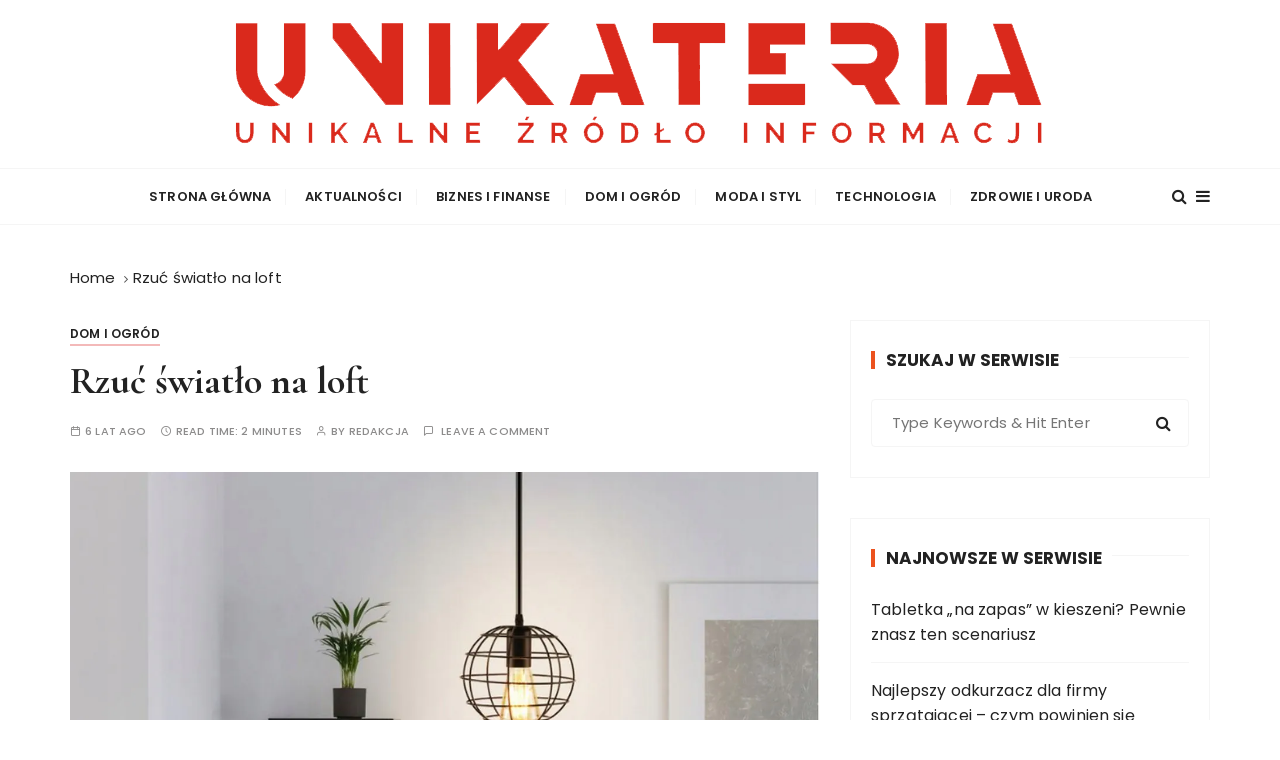

--- FILE ---
content_type: text/html; charset=UTF-8
request_url: https://unikateria.pl/rzuc-swiatlo-na-loft/
body_size: 58093
content:
<!doctype html>
<html lang="pl-PL" prefix="og: https://ogp.me/ns#">
<head>
	<meta charset="UTF-8">
	<meta name="viewport" content="width=device-width, initial-scale=1">
	<link rel="profile" href="https://gmpg.org/xfn/11">

	
<!-- Optymalizacja wyszukiwarek według Rank Math - https://rankmath.com/ -->
<title>Rzuć światło na loft - UNIKATERIA</title>
<meta name="robots" content="follow, index, max-snippet:-1, max-video-preview:-1, max-image-preview:large"/>
<link rel="canonical" href="https://unikateria.pl/rzuc-swiatlo-na-loft/" />
<meta property="og:locale" content="pl_PL" />
<meta property="og:type" content="article" />
<meta property="og:title" content="Rzuć światło na loft - UNIKATERIA" />
<meta property="og:description" content="Żaden styl nie przywiązuje takiej uwagi do oświetlenia jak loft. Minimalizm formy i zaskakujące projekty lamp, żyrandoli i kinkietów sprawiły, że industrial stał się najsilniejszym trendem aranżacyjnym ostatnich lat. Styl loftowy kojarzy się z surowością betonu oraz cegły, dużymi przestrzeniami..." />
<meta property="og:url" content="https://unikateria.pl/rzuc-swiatlo-na-loft/" />
<meta property="og:site_name" content="UNIKATERIA" />
<meta property="article:section" content="Dom i Ogród" />
<meta property="og:updated_time" content="2019-09-05T05:02:29+02:00" />
<meta property="og:image" content="https://unikateria.pl/wp-content/uploads/2019/08/rzuc-swiatlo-na-loft.jpg" />
<meta property="og:image:secure_url" content="https://unikateria.pl/wp-content/uploads/2019/08/rzuc-swiatlo-na-loft.jpg" />
<meta property="og:image:width" content="1280" />
<meta property="og:image:height" content="1265" />
<meta property="og:image:alt" content="Rzuć światło na loft" />
<meta property="og:image:type" content="image/jpeg" />
<meta property="article:published_time" content="2019-08-29T04:59:57+02:00" />
<meta property="article:modified_time" content="2019-09-05T05:02:29+02:00" />
<meta name="twitter:card" content="summary_large_image" />
<meta name="twitter:title" content="Rzuć światło na loft - UNIKATERIA" />
<meta name="twitter:description" content="Żaden styl nie przywiązuje takiej uwagi do oświetlenia jak loft. Minimalizm formy i zaskakujące projekty lamp, żyrandoli i kinkietów sprawiły, że industrial stał się najsilniejszym trendem aranżacyjnym ostatnich lat. Styl loftowy kojarzy się z surowością betonu oraz cegły, dużymi przestrzeniami..." />
<meta name="twitter:image" content="https://unikateria.pl/wp-content/uploads/2019/08/rzuc-swiatlo-na-loft.jpg" />
<script type="application/ld+json" class="rank-math-schema">{"@context":"https://schema.org","@graph":[{"@type":["Person","Organization"],"@id":"https://unikateria.pl/#person","name":"redakcja","logo":{"@type":"ImageObject","@id":"https://unikateria.pl/#logo","url":"https://unikateria.pl/wp-content/uploads/2019/12/unikateria-logo.png","contentUrl":"https://unikateria.pl/wp-content/uploads/2019/12/unikateria-logo.png","caption":"redakcja","inLanguage":"pl-PL","width":"822","height":"128"},"image":{"@type":"ImageObject","@id":"https://unikateria.pl/#logo","url":"https://unikateria.pl/wp-content/uploads/2019/12/unikateria-logo.png","contentUrl":"https://unikateria.pl/wp-content/uploads/2019/12/unikateria-logo.png","caption":"redakcja","inLanguage":"pl-PL","width":"822","height":"128"}},{"@type":"WebSite","@id":"https://unikateria.pl/#website","url":"https://unikateria.pl","name":"redakcja","publisher":{"@id":"https://unikateria.pl/#person"},"inLanguage":"pl-PL"},{"@type":"ImageObject","@id":"https://unikateria.pl/wp-content/uploads/2019/08/rzuc-swiatlo-na-loft.jpg","url":"https://unikateria.pl/wp-content/uploads/2019/08/rzuc-swiatlo-na-loft.jpg","width":"1280","height":"1265","inLanguage":"pl-PL"},{"@type":"WebPage","@id":"https://unikateria.pl/rzuc-swiatlo-na-loft/#webpage","url":"https://unikateria.pl/rzuc-swiatlo-na-loft/","name":"Rzu\u0107 \u015bwiat\u0142o na loft - UNIKATERIA","datePublished":"2019-08-29T04:59:57+02:00","dateModified":"2019-09-05T05:02:29+02:00","isPartOf":{"@id":"https://unikateria.pl/#website"},"primaryImageOfPage":{"@id":"https://unikateria.pl/wp-content/uploads/2019/08/rzuc-swiatlo-na-loft.jpg"},"inLanguage":"pl-PL"},{"@type":"Person","@id":"https://unikateria.pl/author/redakcja/","name":"redakcja","url":"https://unikateria.pl/author/redakcja/","image":{"@type":"ImageObject","@id":"https://secure.gravatar.com/avatar/e0cc72b395d90ef36f5ba74bf8067c24fd02ae0f04e8e547d8518f1ae6e651e3?s=96&amp;d=mm&amp;r=g","url":"https://secure.gravatar.com/avatar/e0cc72b395d90ef36f5ba74bf8067c24fd02ae0f04e8e547d8518f1ae6e651e3?s=96&amp;d=mm&amp;r=g","caption":"redakcja","inLanguage":"pl-PL"}},{"@type":"BlogPosting","headline":"Rzu\u0107 \u015bwiat\u0142o na loft - UNIKATERIA","datePublished":"2019-08-29T04:59:57+02:00","dateModified":"2019-09-05T05:02:29+02:00","author":{"@id":"https://unikateria.pl/author/redakcja/","name":"redakcja"},"publisher":{"@id":"https://unikateria.pl/#person"},"description":"\u017baden styl nie przywi\u0105zuje takiej uwagi do o\u015bwietlenia jak loft. Minimalizm formy i zaskakuj\u0105ce projekty lamp, \u017cyrandoli i kinkiet\u00f3w sprawi\u0142y, \u017ce industrial sta\u0142 si\u0119 najsilniejszym trendem aran\u017cacyjnym ostatnich lat.","name":"Rzu\u0107 \u015bwiat\u0142o na loft - UNIKATERIA","@id":"https://unikateria.pl/rzuc-swiatlo-na-loft/#richSnippet","isPartOf":{"@id":"https://unikateria.pl/rzuc-swiatlo-na-loft/#webpage"},"image":{"@id":"https://unikateria.pl/wp-content/uploads/2019/08/rzuc-swiatlo-na-loft.jpg"},"inLanguage":"pl-PL","mainEntityOfPage":{"@id":"https://unikateria.pl/rzuc-swiatlo-na-loft/#webpage"}}]}</script>
<!-- /Wtyczka Rank Math WordPress SEO -->

<link rel='dns-prefetch' href='//fonts.googleapis.com' />
<link rel="alternate" type="application/rss+xml" title="UNIKATERIA &raquo; Kanał z wpisami" href="https://unikateria.pl/feed/" />
<link rel="alternate" type="application/rss+xml" title="UNIKATERIA &raquo; Kanał z komentarzami" href="https://unikateria.pl/comments/feed/" />
<link rel="alternate" type="application/rss+xml" title="UNIKATERIA &raquo; Rzuć światło na loft Kanał z komentarzami" href="https://unikateria.pl/rzuc-swiatlo-na-loft/feed/" />
<link rel="alternate" title="oEmbed (JSON)" type="application/json+oembed" href="https://unikateria.pl/wp-json/oembed/1.0/embed?url=https%3A%2F%2Funikateria.pl%2Frzuc-swiatlo-na-loft%2F" />
<link rel="alternate" title="oEmbed (XML)" type="text/xml+oembed" href="https://unikateria.pl/wp-json/oembed/1.0/embed?url=https%3A%2F%2Funikateria.pl%2Frzuc-swiatlo-na-loft%2F&#038;format=xml" />
<style id='wp-img-auto-sizes-contain-inline-css' type='text/css'>
img:is([sizes=auto i],[sizes^="auto," i]){contain-intrinsic-size:3000px 1500px}
/*# sourceURL=wp-img-auto-sizes-contain-inline-css */
</style>
<style id='wp-emoji-styles-inline-css' type='text/css'>

	img.wp-smiley, img.emoji {
		display: inline !important;
		border: none !important;
		box-shadow: none !important;
		height: 1em !important;
		width: 1em !important;
		margin: 0 0.07em !important;
		vertical-align: -0.1em !important;
		background: none !important;
		padding: 0 !important;
	}
/*# sourceURL=wp-emoji-styles-inline-css */
</style>
<style id='wp-block-library-inline-css' type='text/css'>
:root{--wp-block-synced-color:#7a00df;--wp-block-synced-color--rgb:122,0,223;--wp-bound-block-color:var(--wp-block-synced-color);--wp-editor-canvas-background:#ddd;--wp-admin-theme-color:#007cba;--wp-admin-theme-color--rgb:0,124,186;--wp-admin-theme-color-darker-10:#006ba1;--wp-admin-theme-color-darker-10--rgb:0,107,160.5;--wp-admin-theme-color-darker-20:#005a87;--wp-admin-theme-color-darker-20--rgb:0,90,135;--wp-admin-border-width-focus:2px}@media (min-resolution:192dpi){:root{--wp-admin-border-width-focus:1.5px}}.wp-element-button{cursor:pointer}:root .has-very-light-gray-background-color{background-color:#eee}:root .has-very-dark-gray-background-color{background-color:#313131}:root .has-very-light-gray-color{color:#eee}:root .has-very-dark-gray-color{color:#313131}:root .has-vivid-green-cyan-to-vivid-cyan-blue-gradient-background{background:linear-gradient(135deg,#00d084,#0693e3)}:root .has-purple-crush-gradient-background{background:linear-gradient(135deg,#34e2e4,#4721fb 50%,#ab1dfe)}:root .has-hazy-dawn-gradient-background{background:linear-gradient(135deg,#faaca8,#dad0ec)}:root .has-subdued-olive-gradient-background{background:linear-gradient(135deg,#fafae1,#67a671)}:root .has-atomic-cream-gradient-background{background:linear-gradient(135deg,#fdd79a,#004a59)}:root .has-nightshade-gradient-background{background:linear-gradient(135deg,#330968,#31cdcf)}:root .has-midnight-gradient-background{background:linear-gradient(135deg,#020381,#2874fc)}:root{--wp--preset--font-size--normal:16px;--wp--preset--font-size--huge:42px}.has-regular-font-size{font-size:1em}.has-larger-font-size{font-size:2.625em}.has-normal-font-size{font-size:var(--wp--preset--font-size--normal)}.has-huge-font-size{font-size:var(--wp--preset--font-size--huge)}.has-text-align-center{text-align:center}.has-text-align-left{text-align:left}.has-text-align-right{text-align:right}.has-fit-text{white-space:nowrap!important}#end-resizable-editor-section{display:none}.aligncenter{clear:both}.items-justified-left{justify-content:flex-start}.items-justified-center{justify-content:center}.items-justified-right{justify-content:flex-end}.items-justified-space-between{justify-content:space-between}.screen-reader-text{border:0;clip-path:inset(50%);height:1px;margin:-1px;overflow:hidden;padding:0;position:absolute;width:1px;word-wrap:normal!important}.screen-reader-text:focus{background-color:#ddd;clip-path:none;color:#444;display:block;font-size:1em;height:auto;left:5px;line-height:normal;padding:15px 23px 14px;text-decoration:none;top:5px;width:auto;z-index:100000}html :where(.has-border-color){border-style:solid}html :where([style*=border-top-color]){border-top-style:solid}html :where([style*=border-right-color]){border-right-style:solid}html :where([style*=border-bottom-color]){border-bottom-style:solid}html :where([style*=border-left-color]){border-left-style:solid}html :where([style*=border-width]){border-style:solid}html :where([style*=border-top-width]){border-top-style:solid}html :where([style*=border-right-width]){border-right-style:solid}html :where([style*=border-bottom-width]){border-bottom-style:solid}html :where([style*=border-left-width]){border-left-style:solid}html :where(img[class*=wp-image-]){height:auto;max-width:100%}:where(figure){margin:0 0 1em}html :where(.is-position-sticky){--wp-admin--admin-bar--position-offset:var(--wp-admin--admin-bar--height,0px)}@media screen and (max-width:600px){html :where(.is-position-sticky){--wp-admin--admin-bar--position-offset:0px}}

/*# sourceURL=wp-block-library-inline-css */
</style><style id='global-styles-inline-css' type='text/css'>
:root{--wp--preset--aspect-ratio--square: 1;--wp--preset--aspect-ratio--4-3: 4/3;--wp--preset--aspect-ratio--3-4: 3/4;--wp--preset--aspect-ratio--3-2: 3/2;--wp--preset--aspect-ratio--2-3: 2/3;--wp--preset--aspect-ratio--16-9: 16/9;--wp--preset--aspect-ratio--9-16: 9/16;--wp--preset--color--black: #000000;--wp--preset--color--cyan-bluish-gray: #abb8c3;--wp--preset--color--white: #ffffff;--wp--preset--color--pale-pink: #f78da7;--wp--preset--color--vivid-red: #cf2e2e;--wp--preset--color--luminous-vivid-orange: #ff6900;--wp--preset--color--luminous-vivid-amber: #fcb900;--wp--preset--color--light-green-cyan: #7bdcb5;--wp--preset--color--vivid-green-cyan: #00d084;--wp--preset--color--pale-cyan-blue: #8ed1fc;--wp--preset--color--vivid-cyan-blue: #0693e3;--wp--preset--color--vivid-purple: #9b51e0;--wp--preset--gradient--vivid-cyan-blue-to-vivid-purple: linear-gradient(135deg,rgb(6,147,227) 0%,rgb(155,81,224) 100%);--wp--preset--gradient--light-green-cyan-to-vivid-green-cyan: linear-gradient(135deg,rgb(122,220,180) 0%,rgb(0,208,130) 100%);--wp--preset--gradient--luminous-vivid-amber-to-luminous-vivid-orange: linear-gradient(135deg,rgb(252,185,0) 0%,rgb(255,105,0) 100%);--wp--preset--gradient--luminous-vivid-orange-to-vivid-red: linear-gradient(135deg,rgb(255,105,0) 0%,rgb(207,46,46) 100%);--wp--preset--gradient--very-light-gray-to-cyan-bluish-gray: linear-gradient(135deg,rgb(238,238,238) 0%,rgb(169,184,195) 100%);--wp--preset--gradient--cool-to-warm-spectrum: linear-gradient(135deg,rgb(74,234,220) 0%,rgb(151,120,209) 20%,rgb(207,42,186) 40%,rgb(238,44,130) 60%,rgb(251,105,98) 80%,rgb(254,248,76) 100%);--wp--preset--gradient--blush-light-purple: linear-gradient(135deg,rgb(255,206,236) 0%,rgb(152,150,240) 100%);--wp--preset--gradient--blush-bordeaux: linear-gradient(135deg,rgb(254,205,165) 0%,rgb(254,45,45) 50%,rgb(107,0,62) 100%);--wp--preset--gradient--luminous-dusk: linear-gradient(135deg,rgb(255,203,112) 0%,rgb(199,81,192) 50%,rgb(65,88,208) 100%);--wp--preset--gradient--pale-ocean: linear-gradient(135deg,rgb(255,245,203) 0%,rgb(182,227,212) 50%,rgb(51,167,181) 100%);--wp--preset--gradient--electric-grass: linear-gradient(135deg,rgb(202,248,128) 0%,rgb(113,206,126) 100%);--wp--preset--gradient--midnight: linear-gradient(135deg,rgb(2,3,129) 0%,rgb(40,116,252) 100%);--wp--preset--font-size--small: 13px;--wp--preset--font-size--medium: 20px;--wp--preset--font-size--large: 36px;--wp--preset--font-size--x-large: 42px;--wp--preset--spacing--20: 0.44rem;--wp--preset--spacing--30: 0.67rem;--wp--preset--spacing--40: 1rem;--wp--preset--spacing--50: 1.5rem;--wp--preset--spacing--60: 2.25rem;--wp--preset--spacing--70: 3.38rem;--wp--preset--spacing--80: 5.06rem;--wp--preset--shadow--natural: 6px 6px 9px rgba(0, 0, 0, 0.2);--wp--preset--shadow--deep: 12px 12px 50px rgba(0, 0, 0, 0.4);--wp--preset--shadow--sharp: 6px 6px 0px rgba(0, 0, 0, 0.2);--wp--preset--shadow--outlined: 6px 6px 0px -3px rgb(255, 255, 255), 6px 6px rgb(0, 0, 0);--wp--preset--shadow--crisp: 6px 6px 0px rgb(0, 0, 0);}:where(.is-layout-flex){gap: 0.5em;}:where(.is-layout-grid){gap: 0.5em;}body .is-layout-flex{display: flex;}.is-layout-flex{flex-wrap: wrap;align-items: center;}.is-layout-flex > :is(*, div){margin: 0;}body .is-layout-grid{display: grid;}.is-layout-grid > :is(*, div){margin: 0;}:where(.wp-block-columns.is-layout-flex){gap: 2em;}:where(.wp-block-columns.is-layout-grid){gap: 2em;}:where(.wp-block-post-template.is-layout-flex){gap: 1.25em;}:where(.wp-block-post-template.is-layout-grid){gap: 1.25em;}.has-black-color{color: var(--wp--preset--color--black) !important;}.has-cyan-bluish-gray-color{color: var(--wp--preset--color--cyan-bluish-gray) !important;}.has-white-color{color: var(--wp--preset--color--white) !important;}.has-pale-pink-color{color: var(--wp--preset--color--pale-pink) !important;}.has-vivid-red-color{color: var(--wp--preset--color--vivid-red) !important;}.has-luminous-vivid-orange-color{color: var(--wp--preset--color--luminous-vivid-orange) !important;}.has-luminous-vivid-amber-color{color: var(--wp--preset--color--luminous-vivid-amber) !important;}.has-light-green-cyan-color{color: var(--wp--preset--color--light-green-cyan) !important;}.has-vivid-green-cyan-color{color: var(--wp--preset--color--vivid-green-cyan) !important;}.has-pale-cyan-blue-color{color: var(--wp--preset--color--pale-cyan-blue) !important;}.has-vivid-cyan-blue-color{color: var(--wp--preset--color--vivid-cyan-blue) !important;}.has-vivid-purple-color{color: var(--wp--preset--color--vivid-purple) !important;}.has-black-background-color{background-color: var(--wp--preset--color--black) !important;}.has-cyan-bluish-gray-background-color{background-color: var(--wp--preset--color--cyan-bluish-gray) !important;}.has-white-background-color{background-color: var(--wp--preset--color--white) !important;}.has-pale-pink-background-color{background-color: var(--wp--preset--color--pale-pink) !important;}.has-vivid-red-background-color{background-color: var(--wp--preset--color--vivid-red) !important;}.has-luminous-vivid-orange-background-color{background-color: var(--wp--preset--color--luminous-vivid-orange) !important;}.has-luminous-vivid-amber-background-color{background-color: var(--wp--preset--color--luminous-vivid-amber) !important;}.has-light-green-cyan-background-color{background-color: var(--wp--preset--color--light-green-cyan) !important;}.has-vivid-green-cyan-background-color{background-color: var(--wp--preset--color--vivid-green-cyan) !important;}.has-pale-cyan-blue-background-color{background-color: var(--wp--preset--color--pale-cyan-blue) !important;}.has-vivid-cyan-blue-background-color{background-color: var(--wp--preset--color--vivid-cyan-blue) !important;}.has-vivid-purple-background-color{background-color: var(--wp--preset--color--vivid-purple) !important;}.has-black-border-color{border-color: var(--wp--preset--color--black) !important;}.has-cyan-bluish-gray-border-color{border-color: var(--wp--preset--color--cyan-bluish-gray) !important;}.has-white-border-color{border-color: var(--wp--preset--color--white) !important;}.has-pale-pink-border-color{border-color: var(--wp--preset--color--pale-pink) !important;}.has-vivid-red-border-color{border-color: var(--wp--preset--color--vivid-red) !important;}.has-luminous-vivid-orange-border-color{border-color: var(--wp--preset--color--luminous-vivid-orange) !important;}.has-luminous-vivid-amber-border-color{border-color: var(--wp--preset--color--luminous-vivid-amber) !important;}.has-light-green-cyan-border-color{border-color: var(--wp--preset--color--light-green-cyan) !important;}.has-vivid-green-cyan-border-color{border-color: var(--wp--preset--color--vivid-green-cyan) !important;}.has-pale-cyan-blue-border-color{border-color: var(--wp--preset--color--pale-cyan-blue) !important;}.has-vivid-cyan-blue-border-color{border-color: var(--wp--preset--color--vivid-cyan-blue) !important;}.has-vivid-purple-border-color{border-color: var(--wp--preset--color--vivid-purple) !important;}.has-vivid-cyan-blue-to-vivid-purple-gradient-background{background: var(--wp--preset--gradient--vivid-cyan-blue-to-vivid-purple) !important;}.has-light-green-cyan-to-vivid-green-cyan-gradient-background{background: var(--wp--preset--gradient--light-green-cyan-to-vivid-green-cyan) !important;}.has-luminous-vivid-amber-to-luminous-vivid-orange-gradient-background{background: var(--wp--preset--gradient--luminous-vivid-amber-to-luminous-vivid-orange) !important;}.has-luminous-vivid-orange-to-vivid-red-gradient-background{background: var(--wp--preset--gradient--luminous-vivid-orange-to-vivid-red) !important;}.has-very-light-gray-to-cyan-bluish-gray-gradient-background{background: var(--wp--preset--gradient--very-light-gray-to-cyan-bluish-gray) !important;}.has-cool-to-warm-spectrum-gradient-background{background: var(--wp--preset--gradient--cool-to-warm-spectrum) !important;}.has-blush-light-purple-gradient-background{background: var(--wp--preset--gradient--blush-light-purple) !important;}.has-blush-bordeaux-gradient-background{background: var(--wp--preset--gradient--blush-bordeaux) !important;}.has-luminous-dusk-gradient-background{background: var(--wp--preset--gradient--luminous-dusk) !important;}.has-pale-ocean-gradient-background{background: var(--wp--preset--gradient--pale-ocean) !important;}.has-electric-grass-gradient-background{background: var(--wp--preset--gradient--electric-grass) !important;}.has-midnight-gradient-background{background: var(--wp--preset--gradient--midnight) !important;}.has-small-font-size{font-size: var(--wp--preset--font-size--small) !important;}.has-medium-font-size{font-size: var(--wp--preset--font-size--medium) !important;}.has-large-font-size{font-size: var(--wp--preset--font-size--large) !important;}.has-x-large-font-size{font-size: var(--wp--preset--font-size--x-large) !important;}
/*# sourceURL=global-styles-inline-css */
</style>

<style id='classic-theme-styles-inline-css' type='text/css'>
/*! This file is auto-generated */
.wp-block-button__link{color:#fff;background-color:#32373c;border-radius:9999px;box-shadow:none;text-decoration:none;padding:calc(.667em + 2px) calc(1.333em + 2px);font-size:1.125em}.wp-block-file__button{background:#32373c;color:#fff;text-decoration:none}
/*# sourceURL=/wp-includes/css/classic-themes.min.css */
</style>
<link rel='stylesheet' id='everest-toolkit-css' href='https://unikateria.pl/wp-content/plugins/everest-toolkit/public/css/everest-toolkit-public.css?ver=1.2.3' type='text/css' media='all' />
<link rel='stylesheet' id='gucherry-blog-style-css' href='https://unikateria.pl/wp-content/themes/gucherry-blog/style.css?ver=6.9' type='text/css' media='all' />
<link rel='stylesheet' id='gucherry-blog-google-fonts-css' href='//fonts.googleapis.com/css?family=Cormorant+Garamond%3A400%2C400i%2C500%2C500i%2C600%2C600i%2C700%2C700i%26display%3Dswap%7CPoppins%3A400%2C400i%2C500%2C600%2C700%2C700i&#038;subset=latin%2Clatin-ext&#038;ver=6.9' type='text/css' media='all' />
<link rel='stylesheet' id='gucherry-blog-main-css' href='https://unikateria.pl/wp-content/themes/gucherry-blog/everestthemes/assets/dist/css/main-style.css?ver=6.9' type='text/css' media='all' />
<link rel='stylesheet' id='gucherry-blog-woocommerce-style-css' href='https://unikateria.pl/wp-content/themes/gucherry-blog/everestthemes/woocommerce/woocommerce.css?ver=6.9' type='text/css' media='all' />
<script type="text/javascript" src="https://unikateria.pl/wp-includes/js/jquery/jquery.min.js?ver=3.7.1" id="jquery-core-js"></script>
<script type="text/javascript" src="https://unikateria.pl/wp-includes/js/jquery/jquery-migrate.min.js?ver=3.4.1" id="jquery-migrate-js"></script>
<script type="text/javascript" src="https://unikateria.pl/wp-content/plugins/everest-toolkit/public/js/everest-toolkit-public.js?ver=1.2.3" id="everest-toolkit-js"></script>
<link rel="https://api.w.org/" href="https://unikateria.pl/wp-json/" /><link rel="alternate" title="JSON" type="application/json" href="https://unikateria.pl/wp-json/wp/v2/posts/34" /><link rel="EditURI" type="application/rsd+xml" title="RSD" href="https://unikateria.pl/xmlrpc.php?rsd" />
<meta name="generator" content="WordPress 6.9" />
<link rel='shortlink' href='https://unikateria.pl/?p=34' />
<link rel="pingback" href="https://unikateria.pl/xmlrpc.php">    <style type="text/css">  
       
        q,
        h1,
        h2,
        h3,
        h4,
        h5,
        h6, 
        .h1,
        .h2,
        .h3,
        .h4,
        .h5,
        .h6,
        blockquote,
        .site-title {

                        font-family: Cormorant Garamond;
                    }
            h1,
        h2,
        h3,
        h4,
        h5,
        h6, 
        .h1,
        .h2,
        .h3,
        .h4,
        .h5,
        .h6
        {
                    line-height: 1.1;
                    }
    
    </style>
        
    		<style type="text/css">
					.site-title,
			.site-description {
				position: absolute;
				clip: rect(1px, 1px, 1px, 1px);
			}
				</style>
		<link rel="icon" href="https://unikateria.pl/wp-content/uploads/2019/12/cropped-unikateria-logo-32x32.png" sizes="32x32" />
<link rel="icon" href="https://unikateria.pl/wp-content/uploads/2019/12/cropped-unikateria-logo-192x192.png" sizes="192x192" />
<link rel="apple-touch-icon" href="https://unikateria.pl/wp-content/uploads/2019/12/cropped-unikateria-logo-180x180.png" />
<meta name="msapplication-TileImage" content="https://unikateria.pl/wp-content/uploads/2019/12/cropped-unikateria-logo-270x270.png" />
</head>

<body class="wp-singular post-template-default single single-post postid-34 single-format-standard wp-custom-logo wp-embed-responsive wp-theme-gucherry-blog">
	<div class="page-wrap">
	   <a class="skip-link screen-reader-text" href="#content">Skip to content</a>
		<header class="mastheader gc-header-s1">
			<div class="header-inner">
			   					<div class="gc-logo-block">
										<div class="gc-container">
						<div class="site-identity">
						<a href="https://unikateria.pl/" class="custom-logo-link" rel="home"><img width="822" height="128" src="https://unikateria.pl/wp-content/uploads/2019/12/unikateria-logo.png" class="custom-logo" alt="UNIKATERIA" decoding="async" fetchpriority="high" srcset="https://unikateria.pl/wp-content/uploads/2019/12/unikateria-logo.png 822w, https://unikateria.pl/wp-content/uploads/2019/12/unikateria-logo-300x47.png 300w, https://unikateria.pl/wp-content/uploads/2019/12/unikateria-logo-768x120.png 768w" sizes="(max-width: 822px) 100vw, 822px" /></a>							<span class="site-title"><a href="https://unikateria.pl/" rel="home">UNIKATERIA</a></span>
													<p class="site-description">unikalne żródło informacji</p>
												</div><!-- // site-identity -->
					</div><!-- // gc-container -->
				</div><!-- // gc-logo-block -->
				<div class="bottom-header">
					<div class="gc-container">
						<div class="gc-row">
							<div class="gc-col left">
								<div class="social-icons">
									<ul>
																			</ul>
								</div><!-- // social-icons -->
							</div><!-- // gc-col -->
							<div class="gc-col center">
								<div class="primary-navigation-wrap">
									<div class="menu-toggle">
										<span class="hamburger-bar"></span>
										<span class="hamburger-bar"></span>
										<span class="hamburger-bar"></span>
									</div><!-- .menu-toggle -->
									<nav id="site-navigation" class="site-navigation">
										<ul id="menu-menu-1" class="primary-menu"><li id="menu-item-10" class="menu-item menu-item-type-custom menu-item-object-custom menu-item-home menu-item-10"><a href="https://unikateria.pl/">Strona główna</a></li>
<li id="menu-item-12" class="menu-item menu-item-type-taxonomy menu-item-object-category menu-item-12"><a href="https://unikateria.pl/aktualnosci/">Aktualności</a></li>
<li id="menu-item-13" class="menu-item menu-item-type-taxonomy menu-item-object-category menu-item-13"><a href="https://unikateria.pl/biznes-i-finanse/">Biznes i Finanse</a></li>
<li id="menu-item-14" class="menu-item menu-item-type-taxonomy menu-item-object-category current-post-ancestor current-menu-parent current-post-parent menu-item-14"><a href="https://unikateria.pl/dom-i-ogrod/">Dom i Ogród</a></li>
<li id="menu-item-15" class="menu-item menu-item-type-taxonomy menu-item-object-category menu-item-15"><a href="https://unikateria.pl/moda-i-styl/">Moda i styl</a></li>
<li id="menu-item-16" class="menu-item menu-item-type-taxonomy menu-item-object-category menu-item-16"><a href="https://unikateria.pl/technologia/">Technologia</a></li>
<li id="menu-item-17" class="menu-item menu-item-type-taxonomy menu-item-object-category menu-item-17"><a href="https://unikateria.pl/zdrowie-i-uroda/">Zdrowie i Uroda</a></li>
</ul>									</nav>
								</div><!-- // primary-navigation-wrap -->
							</div><!-- // gc-col -->
							<div class="gc-col right">
							   								<button class="search-trigger"><i class="fa fa-search" aria-hidden="true"></i></button>
																	<button class="canvas-trigger"><i class="fa fa-bars" aria-hidden="true"></i></button>
																</div><!-- // gc-col -->
						</div><!-- // gc-row -->
					</div><!-- // gc-container -->
				</div><!-- // bottom-header -->
			</div><!-- // header-inner -->
		</header><!-- // mastheader gc-header-s1 -->
		<div class="search-overlay-holder">
			<div class="gc-container">
				<div class="search-wrapper">
						<form role="search" method="get" id="searchform" class="search-form" action="https://unikateria.pl/" >
	<label>
		<span class="screen-reader-text">Search for:</span>
		<input type="search" class="search-field" placeholder="Type Keywords &amp; Hit Enter" value="" name="s" />
	</label>
	
	<button type="submit" class="search-submit"><i class="fa fa-search" aria-hidden="true">
	</i></button>
	</form>					<div class="form-close">
						<svg width="20" height="20" class="close-search-overlay">
							<line y2="100%" x2="0" y1="0" x1="100%" stroke-width="1.1" stroke="#000"></line>
							<line y2="100%" x2="100%" y1="0%" x1="0%" stroke-width="1.1" stroke="#000"></line>
						</svg>
					</div>
				</div>
			</div><!-- // gc-container -->
		</div><!-- // search-overlay-holder -->
		<div class="site-overlay"></div>
				<aside class="canvas-sidebar secondary-widget-area">
			<div class="canvas-inner">
				<div class="canvas-header">
					<button class="close-canvas"><i class="feather icon-x"></i></button>
				</div>
				<!--// canvas-header -->
				<div class="canvas-entry">
									</div><!-- // canvas-entry -->
			</div><!-- // canvas-inner -->
		</aside><!-- // canvas-sidebar -->
			
	<section class="main-content-area-wrap">
        <div class="single-page-wrap">
            <div class="single-page-s1 layout-tweak">
                <div class="gc-container">
                     			<div class="gc-breadcrumb">
                <div class="breadcrumb-entry">
                    <nav aria-label="Breadcrumbs" class="site-breadcrumbs clrbreadcrumbs" itemprop="breadcrumb"><ul class="trail-items" itemscope itemtype="http://schema.org/BreadcrumbList"><meta name="numberOfItems" content="2" /><meta name="itemListOrder" content="Ascending" /><li class="trail-item trail-begin" itemprop="itemListElement" itemscope itemtype="https://schema.org/ListItem"><a href="https://unikateria.pl" rel="home" aria-label="Home" itemtype="https://schema.org/Thing" itemprop="item"><span itemprop="name">Home</span></a><span class="breadcrumb-sep"></span><meta content="1" itemprop="position" /></li><li class="trail-item trail-end" itemprop="itemListElement" itemscope itemtype="https://schema.org/ListItem"><a href="https://unikateria.pl/rzuc-swiatlo-na-loft/" itemtype="https://schema.org/Thing" itemprop="item"><span itemprop="name">Rzuć światło na loft</span></a><meta content="2" itemprop="position" /></li></ul></nav>                </div><!-- // breadcrumb-entry -->
            </div><!-- // gc-breadcrumb -->
 			                    <div id="primary" class="content-area">
                        <main class="site-main">
                            <div class="single-page-inner">
                                <div class="row">
                                                                       <div class="col-lg-8 col-md-12 sticky-portion">
                                        
<div id="post-34" class="single-page-entry">
        <div class="entry-cats"><ul class="post-categories">
	<li><a href="https://unikateria.pl/dom-i-ogrod/" rel="category tag">Dom i Ogród</a></li></ul></div>    <div class="page-title">
        <h1>Rzuć światło na loft</h1>
    </div><!-- // page-ttile -->
    <div class="entry-metas">
        <ul>
            <li class="posted-time"><span>6 lat ago</span></li>            <li class="read-time">Read Time: <span>2 minutes</span></li>            <li class="author">by <span class="author vcard"><a class="url fn n" href="https://unikateria.pl/author/redakcja/">redakcja</a></span></li>                    		<li class="comment">
        			<a href="https://unikateria.pl/rzuc-swiatlo-na-loft/">
        				Leave a comment        			</a>
        		</li>
	          	        </ul>
    </div><!-- // entry-metas -->
    
			<figure class="thumb featured-image">
				<img width="1280" height="1265" src="https://unikateria.pl/wp-content/uploads/2019/08/rzuc-swiatlo-na-loft.jpg" class="attachment-full size-full wp-post-image" alt="Rzuć światło na loft" decoding="async" srcset="https://unikateria.pl/wp-content/uploads/2019/08/rzuc-swiatlo-na-loft.jpg 1280w, https://unikateria.pl/wp-content/uploads/2019/08/rzuc-swiatlo-na-loft-300x296.jpg 300w, https://unikateria.pl/wp-content/uploads/2019/08/rzuc-swiatlo-na-loft-768x759.jpg 768w, https://unikateria.pl/wp-content/uploads/2019/08/rzuc-swiatlo-na-loft-1024x1012.jpg 1024w" sizes="(max-width: 1280px) 100vw, 1280px" />			</figure><!-- // thumb featured-image -->

		    <div class="single-page-content-area">
               <div class="editor-entry dropcap">
            <p style="text-align: justify;"><strong>Żaden styl nie przywiązuje takiej uwagi do oświetlenia jak loft. Minimalizm formy i zaskakujące projekty lamp, żyrandoli i kinkietów sprawiły, że industrial stał się najsilniejszym trendem aranżacyjnym ostatnich lat.</strong><span id="more-34"></span></p>
<p style="text-align: justify;">Styl loftowy kojarzy się z surowością betonu oraz cegły, dużymi przestrzeniami i charakterystycznym, designerskim oświetleniem, w którym pierwsze skrzypce gra żarówka. Kiedyś skrzętnie chowana do zdobionych kloszy, dzisiaj słusznie święci triumfy.</p>
<p style="text-align: justify;">– Widoczna żarówka jest ozdobą geometrycznych żyrandoli, która dodatkowo podkreśla ich klimat. W przypadku modeli tzw. pająków stanowi nawet ich główny element. Zaletą tego rozwiązania jest fakt, że nic nie ogranicza źródła światła, przez co rozchodzi się ono równomiernie po całym pomieszczeniu – mówi Tomasz Pietrzycki, przedstawiciel marki TooLight z białostockiego Centrum Handlowego Fasty.</p>
<p style="text-align: justify;">Żarówka w stylu loft często otoczona jest metalową lub siatkową konstrukcją o geometrycznym kształcie – sześcianów, stożków, walców, łączonych trójkątów czy przecinających się okręgów. Tworzy to ciekawy efekt przestrzenny, eksponujący surowość materiału. Design ten nawiązuje do jarzeniówek znajdujących się w dawnych fabrykach, które zabezpieczane były metalowymi klatkami.</p>
<p style="text-align: justify;">Loft uwielbia także lampy sufitowe z kloszami o nieco bardziej opływowych i delikatnych kształtach – odwróconych misach czy szklanych kulach. Najczęściej spotykanymi kolorami są czerń oraz miedź – kolejna pozostałość po stylu, w jakim budowane były zakłady przemysłowe. Ale na tym nie koniec. Coraz popularniejsze stają się także biel oraz… drewno.</p>
<p style="text-align: justify;">– Ostatnimi czasy styl industrialny zaczął przenikać się z wpływami skandynawskimi. We wzornictwie oświetleniowym oznacza to np. dodawanie elementów drewnianych, które nadają projektom cieplejszego, bardziej domowego charakteru – zwraca uwagę ekspert marki TooLight.</p>
<p style="text-align: justify;">Mitem jest, że geometryczne, zdecydowane lampy sprawdzają się wyłącznie we wnętrzach, w których dominuje beton czy metal. Elementy loftowe świetnie odnajdują się praktycznie we wszystkich nowoczesnych aranżacjach – lubią go wspomniany już skandynawski minimalizm, błyszczący glamour, szalony eklektyzm, a nawet kolorowe retro.</p>
<p style="text-align: justify;">– Uniwersalność industrialnych lamp czy kinkietów wynika z prostoty ich konstrukcji, która w żadnej mierze nie odbiera im efektywności wyglądu. W wielu przypadkach takie stylizowane źródło światła może stanowić najmocniejszy punkt w wystroju naszego salonu, jadalni czy sypialni – podsumowuje Tomasz Pietrzycki z TooLight.</p>
        </div><!-- // editor-entry -->
                <div class="post-navigation">
            <div class="nav-links">
                              <div class="nav-previous">
                    <span>Prev post</span>
                    <a href="https://unikateria.pl/ide-wolno-ale-nie-cofam-sie-nigdy/">Idę wolno, ale nie cofam się nigdy</a>
                </div>
                                <div class="nav-next">
                    <span>Next post</span>
                    <a href="https://unikateria.pl/137-dni-tyle-srednio-trwa-wynajecie-biura-w-polsce/">137 dni – tyle średnio trwa wynajęcie biura w Polsce</a>
                </div>
                            </div><!-- // nav-links -->
        </div><!-- // post-navigation -->
            <div class="author-box">
        <div class="top-wrap">
            <div class="author-thumb">
                <img alt='' src='https://secure.gravatar.com/avatar/e0cc72b395d90ef36f5ba74bf8067c24fd02ae0f04e8e547d8518f1ae6e651e3?s=300&#038;d=mm&#038;r=g' srcset='https://secure.gravatar.com/avatar/e0cc72b395d90ef36f5ba74bf8067c24fd02ae0f04e8e547d8518f1ae6e651e3?s=600&#038;d=mm&#038;r=g 2x' class='avatar avatar-300 photo' height='300' width='300' decoding='async'/>            </div>
            <!-- // author-thumb -->
            <div class="author-name">
                <h3>redakcja</h3>
            </div>
            <!-- // author-name -->
        </div><!-- // top-wrap -->
        <div class="author-details">
                       <!-- // author-desc -->
        </div>
        <!-- // author-details -->
    </div><!-- // author-box -->
            <div class="related-posts">
            <div class="related-inner">
                               <div class="section-title">
                    <h3>Czytaj również</h3>
                </div><!-- // section-title -->
                                <div class="related-entry">
                    <div class="row">
                                            <div class="col-lg-6 col-md-6 col-sm-12 col-12">
                            <article class="hentry">
                                <div class="box">
                                                                    <div class="left">
                                        <figure class="thumb">
                                            <a href="https://unikateria.pl/jak-wybrac-idealne-szklane-stoliki-do-salonu/">
                                                <img width="300" height="300" src="https://unikateria.pl/wp-content/uploads/2024/12/jak-wybrac-idealne-szklane-stoliki-do-salonu-300x300.jpg" class="attachment-gucherry-blog-thumbnail-two size-gucherry-blog-thumbnail-two wp-post-image" alt="Jak wybrać idealne szklane stoliki do salonu?" decoding="async" srcset="https://unikateria.pl/wp-content/uploads/2024/12/jak-wybrac-idealne-szklane-stoliki-do-salonu-300x300.jpg 300w, https://unikateria.pl/wp-content/uploads/2024/12/jak-wybrac-idealne-szklane-stoliki-do-salonu-150x150.jpg 150w" sizes="(max-width: 300px) 100vw, 300px" />                                            </a>
                                        </figure><!-- // thumb -->
                                    </div><!-- // left -->
                                                                        <div class="right">
                                        <div class="post-content">
                                            <div class="post-title">
                                                <h4><a href="https://unikateria.pl/jak-wybrac-idealne-szklane-stoliki-do-salonu/">Jak wybrać idealne szklane stoliki do salonu?</a></h4>
                                            </div><!-- // post-title -->
                                            <div class="entry-metas">
                                                <ul>
                                                    <li class="posted-time"><span>1 rok ago</span></li>                                                </ul>
                                            </div><!-- // entry-metas -->
                                        </div><!-- // post-content -->
                                    </div><!-- // right -->
                                </div><!-- // box -->
                            </article><!-- // hentry -->
                        </div><!-- // col -->
                                                <div class="col-lg-6 col-md-6 col-sm-12 col-12">
                            <article class="hentry">
                                <div class="box">
                                                                    <div class="left">
                                        <figure class="thumb">
                                            <a href="https://unikateria.pl/jakie-zbiorniki-na-deszczowke-sprawdza-sie-w-malym-ogrodzie/">
                                                <img width="300" height="300" src="https://unikateria.pl/wp-content/uploads/2024/10/jakie-zbiorniki-na-deszczowke-sprawdza-sie-w-malym-ogrodzie-300x300.jpg" class="attachment-gucherry-blog-thumbnail-two size-gucherry-blog-thumbnail-two wp-post-image" alt="Jakie zbiorniki na deszczówkę sprawdzą się w małym ogrodzie?" decoding="async" loading="lazy" srcset="https://unikateria.pl/wp-content/uploads/2024/10/jakie-zbiorniki-na-deszczowke-sprawdza-sie-w-malym-ogrodzie-300x300.jpg 300w, https://unikateria.pl/wp-content/uploads/2024/10/jakie-zbiorniki-na-deszczowke-sprawdza-sie-w-malym-ogrodzie-150x150.jpg 150w" sizes="auto, (max-width: 300px) 100vw, 300px" />                                            </a>
                                        </figure><!-- // thumb -->
                                    </div><!-- // left -->
                                                                        <div class="right">
                                        <div class="post-content">
                                            <div class="post-title">
                                                <h4><a href="https://unikateria.pl/jakie-zbiorniki-na-deszczowke-sprawdza-sie-w-malym-ogrodzie/">Jakie zbiorniki na deszczówkę sprawdzą się w małym ogrodzie?</a></h4>
                                            </div><!-- // post-title -->
                                            <div class="entry-metas">
                                                <ul>
                                                    <li class="posted-time"><span>1 rok ago</span></li>                                                </ul>
                                            </div><!-- // entry-metas -->
                                        </div><!-- // post-content -->
                                    </div><!-- // right -->
                                </div><!-- // box -->
                            </article><!-- // hentry -->
                        </div><!-- // col -->
                                                <div class="col-lg-6 col-md-6 col-sm-12 col-12">
                            <article class="hentry">
                                <div class="box">
                                                                    <div class="left">
                                        <figure class="thumb">
                                            <a href="https://unikateria.pl/jakie-narzedzia-sa-niezbedne-przy-projektowaniu-ogrodow/">
                                                <img width="300" height="300" src="https://unikateria.pl/wp-content/uploads/2024/08/jakie-narzedzia-sa-niezbedne-przy-projektowaniu-ogrodow-300x300.jpg" class="attachment-gucherry-blog-thumbnail-two size-gucherry-blog-thumbnail-two wp-post-image" alt="Jakie narzędzia są niezbędne przy projektowaniu ogrodów?" decoding="async" loading="lazy" srcset="https://unikateria.pl/wp-content/uploads/2024/08/jakie-narzedzia-sa-niezbedne-przy-projektowaniu-ogrodow-300x300.jpg 300w, https://unikateria.pl/wp-content/uploads/2024/08/jakie-narzedzia-sa-niezbedne-przy-projektowaniu-ogrodow-150x150.jpg 150w" sizes="auto, (max-width: 300px) 100vw, 300px" />                                            </a>
                                        </figure><!-- // thumb -->
                                    </div><!-- // left -->
                                                                        <div class="right">
                                        <div class="post-content">
                                            <div class="post-title">
                                                <h4><a href="https://unikateria.pl/jakie-narzedzia-sa-niezbedne-przy-projektowaniu-ogrodow/">Jakie narzędzia są niezbędne przy projektowaniu ogrodów?</a></h4>
                                            </div><!-- // post-title -->
                                            <div class="entry-metas">
                                                <ul>
                                                    <li class="posted-time"><span>1 rok ago</span></li>                                                </ul>
                                            </div><!-- // entry-metas -->
                                        </div><!-- // post-content -->
                                    </div><!-- // right -->
                                </div><!-- // box -->
                            </article><!-- // hentry -->
                        </div><!-- // col -->
                                                <div class="col-lg-6 col-md-6 col-sm-12 col-12">
                            <article class="hentry">
                                <div class="box">
                                                                    <div class="left">
                                        <figure class="thumb">
                                            <a href="https://unikateria.pl/czym-sa-oranzerie/">
                                                <img width="300" height="300" src="https://unikateria.pl/wp-content/uploads/2024/08/czym-sa-oranzerie-300x300.jpg" class="attachment-gucherry-blog-thumbnail-two size-gucherry-blog-thumbnail-two wp-post-image" alt="Czym są oranżerie?" decoding="async" loading="lazy" srcset="https://unikateria.pl/wp-content/uploads/2024/08/czym-sa-oranzerie-300x300.jpg 300w, https://unikateria.pl/wp-content/uploads/2024/08/czym-sa-oranzerie-150x150.jpg 150w" sizes="auto, (max-width: 300px) 100vw, 300px" />                                            </a>
                                        </figure><!-- // thumb -->
                                    </div><!-- // left -->
                                                                        <div class="right">
                                        <div class="post-content">
                                            <div class="post-title">
                                                <h4><a href="https://unikateria.pl/czym-sa-oranzerie/">Czym są oranżerie?</a></h4>
                                            </div><!-- // post-title -->
                                            <div class="entry-metas">
                                                <ul>
                                                    <li class="posted-time"><span>1 rok ago</span></li>                                                </ul>
                                            </div><!-- // entry-metas -->
                                        </div><!-- // post-content -->
                                    </div><!-- // right -->
                                </div><!-- // box -->
                            </article><!-- // hentry -->
                        </div><!-- // col -->
                                            </div><!-- // row -->
                </div><!-- // related-entry -->
            </div><!-- // related-inner -->
        </div><!-- // related-posts -->
        
<div id="comments" class="comments-area comments-box-entry">

		<div id="respond" class="comment-respond">
		<h3 id="reply-title" class="comment-reply-title">Dodaj komentarz <small><a rel="nofollow" id="cancel-comment-reply-link" href="/rzuc-swiatlo-na-loft/#respond" style="display:none;">Anuluj pisanie odpowiedzi</a></small></h3><p class="must-log-in">Musisz się <a href="https://unikateria.pl/wp-login.php?redirect_to=https%3A%2F%2Funikateria.pl%2Frzuc-swiatlo-na-loft%2F">zalogować</a>, aby móc dodać komentarz.</p>	</div><!-- #respond -->
	
</div><!-- #comments -->
    </div><!-- // default-page-content-area -->
</div><!-- // single-page-content-area -->                                    </div><!-- // col -->
                                    <div class="col-lg-4 col-md-12 sticky-portion">
    <aside id="secondary" class="secondary-widget-area">
        <div id="search-2" class="widget widget_search"><div class="widget-title"><h3>Szukaj w serwisie</h3></div><form role="search" method="get" id="searchform" class="search-form" action="https://unikateria.pl/" >
	<label>
		<span class="screen-reader-text">Search for:</span>
		<input type="search" class="search-field" placeholder="Type Keywords &amp; Hit Enter" value="" name="s" />
	</label>
	
	<button type="submit" class="search-submit"><i class="fa fa-search" aria-hidden="true">
	</i></button>
	</form></div>
		<div id="recent-posts-2" class="widget widget_recent_entries">
		<div class="widget-title"><h3>Najnowsze w serwisie</h3></div>
		<ul>
											<li>
					<a href="https://unikateria.pl/tabletka-na-zapas-w-kieszeni-pewnie-znasz-ten-scenariusz/">Tabletka &#8222;na zapas&#8221; w kieszeni? Pewnie znasz ten scenariusz</a>
									</li>
											<li>
					<a href="https://unikateria.pl/najlepszy-odkurzacz-dla-firmy-sprzatajacej-czym-powinien-sie-wyrozniac/">Najlepszy odkurzacz dla firmy sprzątającej – czym powinien się wyróżniać?</a>
									</li>
											<li>
					<a href="https://unikateria.pl/wymiana-amortyzatorow-kiedy-i-jak-to-zrobic/">Wymiana amortyzatorów – Kiedy i jak to zrobić?</a>
									</li>
											<li>
					<a href="https://unikateria.pl/kredyt-na-marzenia-jak-spelniac-cele-zyciowe-bez-ryzyka-finansowego/">Kredyt na marzenia – jak spełniać cele życiowe bez ryzyka finansowego?</a>
									</li>
											<li>
					<a href="https://unikateria.pl/jak-wybrac-idealne-szklane-stoliki-do-salonu/">Jak wybrać idealne szklane stoliki do salonu?</a>
									</li>
											<li>
					<a href="https://unikateria.pl/na-co-zwrocic-uwage-szukajac-dobrego-ortodonty/">Na co zwrócić uwagę szukając dobrego ortodonty?</a>
									</li>
											<li>
					<a href="https://unikateria.pl/czy-uslugi-pogrzebowe-obejmuja-przygotowanie-grobu/">Czy usługi pogrzebowe obejmują przygotowanie grobu?</a>
									</li>
											<li>
					<a href="https://unikateria.pl/prawo-budowlane-jakie-sa-typowe-przypadki-w-ktorych-prawnik-jest-niezbedny/">Prawo budowlane &#8211; jakie są typowe przypadki, w których prawnik jest niezbędny?</a>
									</li>
											<li>
					<a href="https://unikateria.pl/jakie-aspekty-logistyczne-sa-istotne-przy-montazu-urzadzen-dzwignicowych/">Jakie aspekty logistyczne są istotne przy montażu urządzeń dźwignicowych?</a>
									</li>
											<li>
					<a href="https://unikateria.pl/jakie-dzwigi-towarowe-sprawdza-sie-w-malych-magazynach/">Jakie dźwigi towarowe sprawdzą się w małych magazynach?</a>
									</li>
					</ul>

		</div><div id="custom_html-2" class="widget_text widget widget_custom_html"><div class="widget-title"><h3>Reklama</h3></div><div class="textwidget custom-html-widget"><script async src="//pagead2.googlesyndication.com/pagead/js/adsbygoogle.js"></script>
<!-- elastyczna -->
<ins class="adsbygoogle"
     style="display:block"
     data-ad-client="ca-pub-4171570162522364"
     data-ad-slot="9502796844"
     data-ad-format="auto"
     data-full-width-responsive="true"></ins>
<script>
(adsbygoogle = window.adsbygoogle || []).push({});
</script></div></div><div id="categories-2" class="widget widget_categories"><div class="widget-title"><h3>Kategorie</h3></div>
			<ul>
					<li class="cat-item cat-item-1"><a href="https://unikateria.pl/aktualnosci/">Aktualności</a>
</li>
	<li class="cat-item cat-item-3"><a href="https://unikateria.pl/biznes-i-finanse/">Biznes i Finanse</a>
</li>
	<li class="cat-item cat-item-2"><a href="https://unikateria.pl/dom-i-ogrod/">Dom i Ogród</a>
</li>
	<li class="cat-item cat-item-4"><a href="https://unikateria.pl/moda-i-styl/">Moda i styl</a>
</li>
	<li class="cat-item cat-item-5"><a href="https://unikateria.pl/technologia/">Technologia</a>
</li>
	<li class="cat-item cat-item-6"><a href="https://unikateria.pl/zdrowie-i-uroda/">Zdrowie i Uroda</a>
</li>
			</ul>

			</div>    </aside><!-- // aside -->
</div><!-- // col-lg-4 -->                                </div><!-- // row -->
                            </div><!-- // single-page-inner -->
                        </main><!-- // site-main -->
                    </div><!-- // # primary -->
                </div><!-- // gc-container -->
            </div><!-- // single-page-s1 layout-tweak -->
        </div><!-- // single-page-wrap -->
    </section><!-- // main-content-area-wrap -->

                <div id="gc-backtotop">
            <a href="#" class="caption">Back to top</a>
        </div><!-- // gc-backtotop -->
                <footer class="footer secondary-widget-area">
            <div class="footer-inner">
                <div class="footer-entry">
                                       <div class="gc-container">
                        <div class="footer-top">
                            <div class="site-identity">
                                                               <a href="https://unikateria.pl/">
                                    <img src="https://unikateria.pl/wp-content/uploads/2019/12/unikateria-logo.png" alt="UNIKATERIA">
                                </a>
                                                            </div><!-- // site-identity -->
                        </div><!-- // footer-top -->
                    </div><!-- // gc-container -->
                                        <div class="footer-bottom">
                        <div class="gc-container">
                            <div class="copyright-info">
                                <p>
                                GuCherry Blog by <a href="https://everestthemes.com">Everestthemes</a> 
				                </p>
                            </div><!-- // copyright-info -->
                        </div><!-- // gc-container -->
                    </div><!-- // footer-bottom -->
                </div><!-- // footer-entry -->
            </div><!-- // footer-inner -->
        </footer><!-- // footer -->

    </div><!-- // page-wrap -->

<script type="speculationrules">
{"prefetch":[{"source":"document","where":{"and":[{"href_matches":"/*"},{"not":{"href_matches":["/wp-*.php","/wp-admin/*","/wp-content/uploads/*","/wp-content/*","/wp-content/plugins/*","/wp-content/themes/gucherry-blog/*","/*\\?(.+)"]}},{"not":{"selector_matches":"a[rel~=\"nofollow\"]"}},{"not":{"selector_matches":".no-prefetch, .no-prefetch a"}}]},"eagerness":"conservative"}]}
</script>
<script type="text/javascript" src="https://unikateria.pl/wp-content/themes/gucherry-blog/everestthemes/assets/dist/js/bundle.min.js?ver=1.1.10" id="gucherry-blog-bundle-js"></script>
<script type="text/javascript" src="https://unikateria.pl/wp-content/themes/gucherry-blog/everestthemes/assets/src/js/libraries/navigation.js?ver=1.1.10" id="gucherry-blog-navigation-js"></script>
<script type="text/javascript" src="https://unikateria.pl/wp-content/themes/gucherry-blog/everestthemes/assets/src/js/libraries/skip-link-focus-fix.js?ver=1.1.10" id="gucherry-blog-skip-link-focus-fix-js"></script>
<script type="text/javascript" src="https://unikateria.pl/wp-includes/js/comment-reply.min.js?ver=6.9" id="comment-reply-js" async="async" data-wp-strategy="async" fetchpriority="low"></script>
<script id="wp-emoji-settings" type="application/json">
{"baseUrl":"https://s.w.org/images/core/emoji/17.0.2/72x72/","ext":".png","svgUrl":"https://s.w.org/images/core/emoji/17.0.2/svg/","svgExt":".svg","source":{"concatemoji":"https://unikateria.pl/wp-includes/js/wp-emoji-release.min.js?ver=6.9"}}
</script>
<script type="module">
/* <![CDATA[ */
/*! This file is auto-generated */
const a=JSON.parse(document.getElementById("wp-emoji-settings").textContent),o=(window._wpemojiSettings=a,"wpEmojiSettingsSupports"),s=["flag","emoji"];function i(e){try{var t={supportTests:e,timestamp:(new Date).valueOf()};sessionStorage.setItem(o,JSON.stringify(t))}catch(e){}}function c(e,t,n){e.clearRect(0,0,e.canvas.width,e.canvas.height),e.fillText(t,0,0);t=new Uint32Array(e.getImageData(0,0,e.canvas.width,e.canvas.height).data);e.clearRect(0,0,e.canvas.width,e.canvas.height),e.fillText(n,0,0);const a=new Uint32Array(e.getImageData(0,0,e.canvas.width,e.canvas.height).data);return t.every((e,t)=>e===a[t])}function p(e,t){e.clearRect(0,0,e.canvas.width,e.canvas.height),e.fillText(t,0,0);var n=e.getImageData(16,16,1,1);for(let e=0;e<n.data.length;e++)if(0!==n.data[e])return!1;return!0}function u(e,t,n,a){switch(t){case"flag":return n(e,"\ud83c\udff3\ufe0f\u200d\u26a7\ufe0f","\ud83c\udff3\ufe0f\u200b\u26a7\ufe0f")?!1:!n(e,"\ud83c\udde8\ud83c\uddf6","\ud83c\udde8\u200b\ud83c\uddf6")&&!n(e,"\ud83c\udff4\udb40\udc67\udb40\udc62\udb40\udc65\udb40\udc6e\udb40\udc67\udb40\udc7f","\ud83c\udff4\u200b\udb40\udc67\u200b\udb40\udc62\u200b\udb40\udc65\u200b\udb40\udc6e\u200b\udb40\udc67\u200b\udb40\udc7f");case"emoji":return!a(e,"\ud83e\u1fac8")}return!1}function f(e,t,n,a){let r;const o=(r="undefined"!=typeof WorkerGlobalScope&&self instanceof WorkerGlobalScope?new OffscreenCanvas(300,150):document.createElement("canvas")).getContext("2d",{willReadFrequently:!0}),s=(o.textBaseline="top",o.font="600 32px Arial",{});return e.forEach(e=>{s[e]=t(o,e,n,a)}),s}function r(e){var t=document.createElement("script");t.src=e,t.defer=!0,document.head.appendChild(t)}a.supports={everything:!0,everythingExceptFlag:!0},new Promise(t=>{let n=function(){try{var e=JSON.parse(sessionStorage.getItem(o));if("object"==typeof e&&"number"==typeof e.timestamp&&(new Date).valueOf()<e.timestamp+604800&&"object"==typeof e.supportTests)return e.supportTests}catch(e){}return null}();if(!n){if("undefined"!=typeof Worker&&"undefined"!=typeof OffscreenCanvas&&"undefined"!=typeof URL&&URL.createObjectURL&&"undefined"!=typeof Blob)try{var e="postMessage("+f.toString()+"("+[JSON.stringify(s),u.toString(),c.toString(),p.toString()].join(",")+"));",a=new Blob([e],{type:"text/javascript"});const r=new Worker(URL.createObjectURL(a),{name:"wpTestEmojiSupports"});return void(r.onmessage=e=>{i(n=e.data),r.terminate(),t(n)})}catch(e){}i(n=f(s,u,c,p))}t(n)}).then(e=>{for(const n in e)a.supports[n]=e[n],a.supports.everything=a.supports.everything&&a.supports[n],"flag"!==n&&(a.supports.everythingExceptFlag=a.supports.everythingExceptFlag&&a.supports[n]);var t;a.supports.everythingExceptFlag=a.supports.everythingExceptFlag&&!a.supports.flag,a.supports.everything||((t=a.source||{}).concatemoji?r(t.concatemoji):t.wpemoji&&t.twemoji&&(r(t.twemoji),r(t.wpemoji)))});
//# sourceURL=https://unikateria.pl/wp-includes/js/wp-emoji-loader.min.js
/* ]]> */
</script>

</body>

</html>


--- FILE ---
content_type: text/html; charset=utf-8
request_url: https://www.google.com/recaptcha/api2/aframe
body_size: 267
content:
<!DOCTYPE HTML><html><head><meta http-equiv="content-type" content="text/html; charset=UTF-8"></head><body><script nonce="lSQiyZdlsu1H2uRPV-7X3A">/** Anti-fraud and anti-abuse applications only. See google.com/recaptcha */ try{var clients={'sodar':'https://pagead2.googlesyndication.com/pagead/sodar?'};window.addEventListener("message",function(a){try{if(a.source===window.parent){var b=JSON.parse(a.data);var c=clients[b['id']];if(c){var d=document.createElement('img');d.src=c+b['params']+'&rc='+(localStorage.getItem("rc::a")?sessionStorage.getItem("rc::b"):"");window.document.body.appendChild(d);sessionStorage.setItem("rc::e",parseInt(sessionStorage.getItem("rc::e")||0)+1);localStorage.setItem("rc::h",'1768938672547');}}}catch(b){}});window.parent.postMessage("_grecaptcha_ready", "*");}catch(b){}</script></body></html>